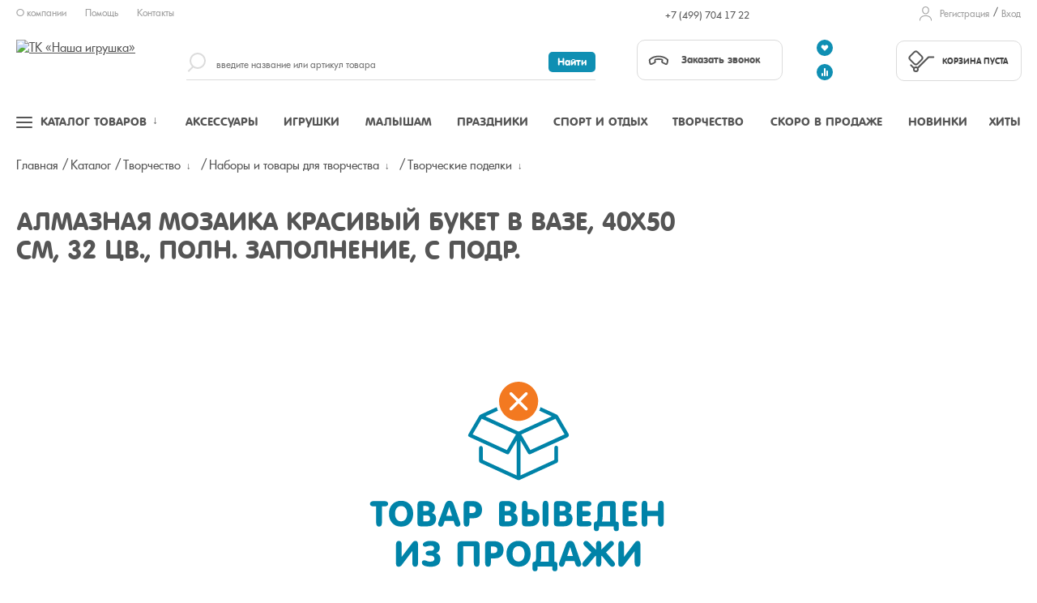

--- FILE ---
content_type: text/css
request_url: https://nashaigrushka.ru/bitrix/cache/css/s1/main_template/page_d2d55b506090e526d9f465bbeb7b2e07/page_d2d55b506090e526d9f465bbeb7b2e07_v1.css?1732051612393
body_size: 285
content:


/* Start:/local/components/nashaigrushka/catalog.element.hide/templates/.default/style.min.css?1677477430163*/
.productImg{text-align:center;margin:100px 0}@media (max-width:767px){.productImg{margin:20px 0}}.productImg img{display:inline-block;margin:0 auto;max-width:100%}
/* End */
/* /local/components/nashaigrushka/catalog.element.hide/templates/.default/style.min.css?1677477430163 */


--- FILE ---
content_type: text/css
request_url: https://nashaigrushka.ru/design/css/modal.min.css
body_size: 2948
content:
.clearfix::after,.clearfix::before{content:' ';display:table}.clearfix::after{clear:both}.list-unstyled{margin:0;padding:0;list-style:none}.arcticmodal-container,.arcticmodal-overlay{position:fixed;left:0;top:0;right:0;bottom:0;z-index:1000}.arcticmodal-container{overflow:auto;margin:0;padding:0;border:0}.arcticmodal-container_i{height:100%;margin:0 auto;width:100%;padding:15px 10px 20px}.arcticmodal-container_i2{padding:0;margin:0;border:0;vertical-align:middle}.arcticmodal-error{padding:20px;border-radius:10px;background:#000;color:#fff}.arcticmodal-loading{width:80px;height:80px;border-radius:10px;background:#000 url(../images/loading.gif) no-repeat 50% 50%}.arcticmodal-close{cursor:pointer}.invisible{visibility:hidden;position:relative;left:-10000em;width:100%}.modal.modalSlider .modalTitle{position:relative;bottom:-28px;right:12px;z-index:270;height:20px}.modal{position:relative;margin:0 auto}.modalSlider{width:290px}@media (min-width:768px){.modalSlider{width:720px}}@media (min-width:992px){.modalSlider{width:840px}}@media (min-width:1320px){.modalSlider{width:1006px}}.modalTitle::after,.modalTitle::before{content:' ';display:table}.modalTitle::after{clear:both}.modalClose{font-size:0;text-transform:uppercase;text-align:right;float:right;margin:0 0 14px;-webkit-transition:all 150ms ease 0ms;-moz-transition:all 150ms ease 0ms;-ms-transition:all 150ms ease 0ms;-o-transition:all 150ms ease 0ms;transition:all 150ms ease 0ms}.doubleButtons a:hover,.modalClose:hover{color:#fe9225}.modalClose:hover .cross::after,.modalClose:hover .cross::before{background:#fe9225}.modalClose .cross{float:right;position:relative;top:1px;margin-left:5px}.modalDate{width:255px}@media (min-width:405px){.modalDate{width:325px}}.modalDate .datetimepicker .datepicker{width:100%}.modalDate .datetimepicker .datepicker .datepicker-days,.modalDate .datetimepicker .datepicker .datepicker-decades,.modalDate .datetimepicker .datepicker .datepicker-months,.modalDate .datetimepicker .datepicker .datepicker-years{width:100%;min-width:100%}.modalSuccess{margin-bottom:40px;display:none}.modalCallback .checkbox input[type=checkbox]+span{float:none;display:inline-block;margin-left:10px}.modal.videoModal{position:relative;margin:0 auto;background:#fff;box-shadow:0 2px 50px 0 rgba(0,0,0,.15);padding:20px;width:290px;border-radius:10px}@media (min-width:768px){.modal.videoModal{width:720px}}@media (min-width:992px){.modal.videoModal{width:840px}}.modal.videoModal .modalClose{position:absolute;right:0;top:0}.modal.videoModal h6{margin:0 40px 15px 0}.standardModal.modal{position:relative;margin:0 auto;background:#fff;box-shadow:0 2px 50px 0 rgba(0,0,0,.15);padding:29px 20px 1px;width:100%;border-radius:10px}@media (min-width:768px){.standardModal.modal{padding:47px 50px 12px;width:600px}.standardModal.modal.modalUserRegisterProfile,.standardModal.modal.modalUserRegisterProfileEdit{width:720px}.standardModal.modal.modalSms{width:610px}}@media (min-width:1320px){.standardModal.modal.error{width:1000px}}.standardModal.modal .modalForm .modalLabel,.standardModal.modal .modalForm label{display:block;font-weight:700;font-family:'Futura Round','AFuturica',Arial,helvetiсa,sans-serif;font-size:15px;margin:0}@media (min-width:768px){.standardModal.modal .modalForm .modalLabel,.standardModal.modal .modalForm label{margin:0 0 8px}}.standardModal.modal .modalForm input[type=number],.standardModal.modal .modalForm input[type=password],.standardModal.modal .modalForm input[type=text]{width:100%;vertical-align:middle;border:0;padding:0 0 1px;font:400 15px/25px 'AFuturica','Futura Round',Arial,helvetiсa,sans-serif;color:#555;border-bottom:1px solid #dbdbdb;outline:0!important;border-radius:0!important;-webkit-border-radius:0!important;-webkit-appearance:none!important}.standardModal.modal .modalForm input[type=number].isError,.standardModal.modal .modalForm input[type=password].isError,.standardModal.modal .modalForm input[type=text].isError{border-bottom-color:#d51d34}.standardModal.modal .modalForm .textarea{height:140px;min-height:140px;margin-top:-8px}.standardModal.modal .modalForm .btn-large{width:auto;padding-left:25px;padding-right:25px}.standardModal.modal .modalForm .cancel-repeat{background:#dbdbdb;box-shadow:#a0a0a0 0 3px 0 0}.standardModal.modal .modalForm input[type=number]{-moz-appearance:textfield}.standardModal.modal .modalForm input::-webkit-inner-spin-button,.standardModal.modal .modalForm input::-webkit-outer-spin-button{-webkit-appearance:none}.standardModal.modal .modalFormList{margin:0;padding:0;list-style:none}.standardModal.modal .modalFormList>li{margin-bottom:40px}.standardModal.modal .modalFormList>li a{margin-bottom:5px}.standardModal.modal .modalClose{position:absolute;right:-8px;top:-18px}@media (min-width:768px){.standardModal.modal .modalClose{right:-28px;top:-28px}}.standardModal.modal .modalTime{font-family:'Futura Round','AFuturica',Arial,helvetiсa,sans-serif;font-weight:700;font-size:12px;margin:1px 0 -6px;cursor:pointer}.standardModal.modal .modalDate{display:none;padding:20px 0 0}.standardModal.modal .modalNotice,.standardModal.modal .modalNotice a{color:#a0a0a0}.standardModal.modal .modalNotice a:hover{text-decoration:none}.standardModal.modal#newsSubscribe{padding-bottom:47px}.standardModal.modal#reportAvailability .error,.standardModal.modal#reportAvailability .success{display:none;margin-bottom:20px}.modalTop{position:relative}.doubleButtons a,.modal h6{font-family:'Futura Round','AFuturica',Arial,helvetiсa,sans-serif;font-weight:700}.modal h6{margin:0 0 38px;font-size:26px;line-height:36px;text-transform:uppercase}@media (min-width:768px){.modal h6{font-size:30px}}.doubleButtons{padding:45px 0 13px}.doubleButtons::after,.doubleButtons::before{content:' ';display:table}.doubleButtons::after{clear:both}.doubleButtons a{display:block;width:100%;margin:0 0 20px;border:1px solid #dbdbdb;color:#555;font-size:12px;text-align:center;padding:1px 14px 2px;text-decoration:none;border-radius:5px}@media (min-width:768px){.doubleButtons a{float:left;width:auto;border-radius:5px 0 0 5px}.doubleButtons a+a{border-radius:0 5px 5px 0;margin-left:-1px}}@media (min-width:768px){.standardModal.modal.historyModal{width:725px}}.modalContent .messages{margin-top:-6px}.modalContent .messagesId{width:22%}@media (min-width:768px){.modalContent .messagesId{width:12%}}.modalContent .messagesDate{width:24%}@media (min-width:768px){.modalContent .messagesDate{width:22%}}.modalContent .messagesStatus{width:22%}.modalContent .messagesTheme{width:50%}@media (min-width:768px){.modalContent .messagesTheme{width:42%}}.modalContent .modalLabel{margin-bottom:20px!important}.modalContent li.modalUpload{margin-bottom:40px!important}.modalContent li.mb25{margin-bottom:25px!important}.modalContent li.mb35{margin-bottom:35px!important}.modalContent li.mb40{margin-bottom:40px!important}.modalContent li.mb50{margin-bottom:50px!important}.modalManagerName{font:400 15px/20px 'AFuturica','Futura Round',Arial,helvetiсa,sans-serif;text-transform:none;color:#a0a0a0;padding:2px 0 1px;position:relative;top:-36px}.modalTopLinks{font:400 15px/25px 'AFuturica','Futura Round',Arial,helvetiсa,sans-serif;text-transform:none;padding-top:1px}@media (min-width:768px){.modalTopLinks{float:right;text-align:right;position:relative;top:0}.modalTopLinks+h6{margin-right:30%}}.modalBottomLink{padding:15px 0 0}@media (min-width:768px){.modalBottomLink{float:right;padding:35px 0 0}}.modalMessage{font-size:25px;line-height:30px;margin:-5px 0 38px}.modalInfo .modalMessage{margin-bottom:43px}.modalPreloader .ajax_preloader{margin:0 auto 20px;position:static}.modalPreloader .ajax_preloader img{width:auto}.modal label.radio{display:inline-block!important;width:100px}.modal label.radio span{margin-left:0;margin-right:4px}@media (min-width:768px){.modal .btn-large+.btn-large{margin-left:20px}}.modal.modalRegister{padding-bottom:25px}.modal.modalRegister .btn.btn-large,.modal.modalWelcome .modalWelcomeButtons .btn.btn-large{padding-left:15px;padding-right:15px}@media (min-width:768px){.modal.modalRegister .btn.btn-large{padding-left:25px;padding-right:25px}.modal.modalRegister{padding-bottom:49px;width:730px}.modal.modalRegister .modalLabel{float:left;width:174px}}.modal.modalRegister .modalFormList{position:relative;margin-top:-6px}.modal.modalRegister .modalFormList>li:last-child{margin-bottom:6px}@media (min-width:768px){.modal.modalRegister .modalFormList>li{margin:0 0 6px}}.modal.modalRegister .modalFormList>li::after{display:block;clear:both;content:' '}.modal.modalRegister .modalRegisterValue{position:relative}@media (min-width:768px){.modal.modalRegister .modalRegisterValue{margin-left:174px}}.modal.modalRegister .modalRegisterValue label{font:400 15px/20px 'AFuturica','Futura Round',Arial,helvetiсa,sans-serif;position:relative}.modal.modalRegister .modalRegisterValue input[type=text]{position:relative;top:-2px}.modal.modalRegister .modalRegisterValue .hidden-arrows{position:absolute;width:40px;height:100%;right:0;top:-1px;background:#fff}.modal.modalRegister .modalRegisterValue .error{font-size:12px;position:absolute;left:0;bottom:-18px}.modal.modalRegister .modalRegisterValue .row{overflow:hidden}.modal.modalRegister .modalRegisterValue .row .checkbox span{float:left}.modal.modalRegister .dropdownTitle{display:inline-block}.modal.modalRegister .dropdownList{width:210px}.modal.modalRegister .dropdownList li span{font-size:10px;margin-left:10px}.modal.modalRegister .modalNotice{padding:5px 0 19px}@media (min-width:768px){.modal.modalRegister .modalNotice{width:80%;padding-bottom:35px}}.modal.modalWelcome{padding-bottom:43px}@media (min-width:768px){.modal.modalWelcome{width:730px}}@media (min-width:768px){.modal.modalWelcome .modalWelcomeButtons .btn.btn-large{padding-left:25px;padding-right:25px}}.modalCountry{margin-bottom:36px!important}@media (min-width:768px){.modalCountry{margin-bottom:6px!important}}.modalWelcomeList{padding:0;list-style:none;margin:45px 0 11px}.modalWelcomeList::after{display:block;content:'';position:relative;clear:both}@media (min-width:768px){.modalWelcomeList{margin:45px -26px 11px -32px}}.modalWelcomeList li{font:700 15px/20px 'Futura Round','AFuturica',Arial,helvetiсa,sans-serif;text-transform:uppercase;text-align:center;margin-bottom:30px;float:left;width:50%}@media (min-width:768px){.modalWelcomeList li{width:25%}}.modalWelcomeList .welcomeIcon{border:1px solid #adadad;width:75px;height:75px;position:relative;margin:0 auto 20px;border-radius:50%}.modalWelcomeList .welcomeIcon img{position:absolute;top:50%;left:50%;-o-transform:translate(-50%,-50%);-ms-transform:translate(-50%,-50%);-moz-transform:translate(-50%,-50%);-webkit-transform:translate(-50%,-50%);transform:translate(-50%,-50%)}.modalWelcomeText{font:400 25px/30px 'AFuturica','Futura Round',Arial,helvetiсa,sans-serif;text-transform:none;margin:-5px 0}.modalWelcomeCallback{font:700 12px/20px 'Futura Round','AFuturica',Arial,helvetiсa,sans-serif;text-decoration:none;border-bottom:1px dashed #555}.modalWelcomeCallback:hover{border-color:transparent}.modalWelcomeButtons::after,.modalWelcomeButtons::before{content:' ';display:table}.modalWelcomeButtons::after{clear:both}.modalWelcomeButtons .btn.btn-large{width:100%;margin-bottom:20px}@media (min-width:768px){.modalWelcomeButtons .btn.btn-large{width:302px;float:left;margin-bottom:40px}.modalWelcomeButtons .btn.btn-large+.btn{float:right}}.modalGetTime{height:60px}.modalGetTime::after{display:block;clear:both;content:' '}.modalGetBlock{width:120px;float:left;position:relative;z-index:5;min-height:62px;padding:8px 0 0;margin-bottom:-15px}.modalGetBlock:first-child{width:130px;padding-right:10px;position:relative}@media (min-width:768px){.modalGetBlock:first-child{width:170px;padding-right:50px}}.modalGetBlock:first-child::after{display:block;width:10px;height:2px;background:#555;content:'';position:absolute;right:1px;top:35px;z-index:-1}@media (min-width:768px){.modalGetBlock:first-child::after{right:18px}}.modalGetBlock .datetimepicker .timepicker{padding-left:0}.modalGetBlock .timepicker-hours,.modalGetBlock .timepicker-minutes{position:absolute;background:#fff}.dropdownModal{display:inline-block}.dropdownModal .dropdownList{width:200px}.select-user-entities .dropdownModal .dropdownList{width:auto;min-width:200px}.formInsideList{padding:0;list-style:none;margin:0 -10px}.formInsideList::after{display:block;content:'';clear:both}.formInsideList li{float:left;padding:0 10px 10px;width:50%}@media (min-width:768px){.formInsideList li{width:25%;padding:0 10px}}.modal.modalAddress .modalForm .textarea{min-height:70px;height:70px}.modal-error{color:#d20c24;padding:5px 0 0 64px;min-height:50px;background:url(../images/formError.svg) 0 0 no-repeat;font-size:15px;line-height:20px;margin-left:-5px}.modalAddress .dropdown{position:relative;top:-10px}.modalQuit#modalQuit .btn{width:140px!important;margin-bottom:20px}@media (min-width:768px){.modalQuit#modalQuit .btn+.btn{margin-left:15px}}.modalQuit#modalQuit .modalFormList>li{margin-bottom:25px}#modalChangeEntity .modalMessage ul{padding:0}#modalChangeEntity .modalMessage ul li{list-style-type:none;position:relative;text-align:left}#modalChangeEntity .modalMessage ul li::before{position:relative;content:'-';margin-right:5px}.modalBasketOverloading .modalMiddle p{font-size:16px;font-weight:600;color:#555}

--- FILE ---
content_type: image/svg+xml
request_url: https://nashaigrushka.ru/design/images/welcome2.svg
body_size: 520
content:
<svg xmlns="http://www.w3.org/2000/svg" width="47" height="24" viewBox="0 0 47 24">
    <path fill="#555" fill-rule="evenodd" d="M3.425 14.538h5.532a.85.85 0 0 1 .825.825.85.85 0 0 1-.825.825H3.425c-.437.048-.825-.34-.825-.825a.85.85 0 0 1 .825-.825zM2.309 11.48a.85.85 0 0 1-.825-.825.85.85 0 0 1 .825-.825h6.696a.85.85 0 0 1 .825.825.85.85 0 0 1-.825.825H2.31zM1.047 5.075h7.958a.85.85 0 0 1 .825.825.85.85 0 0 1-.825.825H1.047A.85.85 0 0 1 .222 5.9a.85.85 0 0 1 .825-.825zm12.762-3.25h20.138v17.614h-10.53c-.097 0-.194 0-.291.048-.437-1.358-1.747-2.329-3.251-2.329-1.504 0-2.815 1.02-3.251 2.378a.914.914 0 0 0-.389-.097H13.81V1.824zm4.367 18.73c0-.97.777-1.747 1.747-1.747.97 0 1.747.776 1.747 1.747-.048.97-.825 1.747-1.747 1.747a1.74 1.74 0 0 1-1.747-1.747zm17.47-15.188h4.852c3.008 0 4.852 2.232 4.852 5.823v8.249h-1.99c-.485-1.31-1.746-2.28-3.202-2.28a3.37 3.37 0 0 0-3.203 2.28h-1.261V5.367h-.049zm2.765 15.188c0-.97.777-1.747 1.747-1.747.97 0 1.747.776 1.747 1.747a1.74 1.74 0 0 1-1.747 1.747 1.74 1.74 0 0 1-1.747-1.747zm-22.176.582c.098 0 .195 0 .292-.048.242 1.65 1.65 2.911 3.348 2.911a3.396 3.396 0 0 0 3.348-2.863H36.81A3.396 3.396 0 0 0 40.158 24a3.396 3.396 0 0 0 3.348-2.863h2.67a.85.85 0 0 0 .824-.825v-9.074c0-2.33-.63-4.222-1.892-5.58-1.165-1.262-2.815-1.941-4.61-1.941h-4.853V.999a.85.85 0 0 0-.825-.825H12.984A.85.85 0 0 0 12.16 1v19.313a.85.85 0 0 0 .825.825h3.251z"/>
</svg>


--- FILE ---
content_type: image/svg+xml
request_url: https://nashaigrushka.ru/design/images/welcome1.svg
body_size: 855
content:
<svg xmlns="http://www.w3.org/2000/svg" width="36" height="26" viewBox="0 0 36 26">
    <path fill="#555" fill-rule="evenodd" d="M34.895 23.3c0 .445-.36.805-.804.805H2.618a.805.805 0 0 1-.804-.804v-1.284c0-.444.36-.805.804-.805h2.81l.009.002.01-.002h6.4l.01.002.01-.002h6.4l.01.002.01-.002h6.4l.01.002.01-.002h6.4l.01.002.01-.002h2.967c.444 0 .805.361.805.805V23.3h-.004zm-23.66-6.741a.653.653 0 0 1 .14-.29v.579a.655.655 0 0 1-.14-.29zm1.24 0a.656.656 0 0 1-.14.29v-.579c.066.083.12.18.14.289zm5.18-.024a.654.654 0 0 1 .14-.29v.579a.645.645 0 0 1-.14-.289zm1.24 0a.661.661 0 0 1-.14.289v-.577c.066.083.12.178.14.288zm5.18 0a.64.64 0 0 1 .14-.29v.58a.64.64 0 0 1-.14-.29zm1.24 0a.65.65 0 0 1-.14.289v-.577c.066.083.12.178.14.288zm5.179 0a.66.66 0 0 1 .14-.29v.579a.636.636 0 0 1-.14-.289zm0-10.89a.663.663 0 0 1 .14-.288v.577a.634.634 0 0 1-.14-.288zm1.239 0a.657.657 0 0 1-.14.29v-.577a.67.67 0 0 1 .14.288zm0 10.89a.645.645 0 0 1-.14.288v-.576a.655.655 0 0 1 .14.288zm2.358 3.718h-2.498v-.377a.656.656 0 0 1 .14.289 1.92 1.92 0 0 0 1.306-1.815c0-.847-.549-1.555-1.306-1.814a1.92 1.92 0 0 0 1.306-1.815c0-.847-.549-1.556-1.306-1.815a.655.655 0 0 1-.14.29v-.578a.659.659 0 0 1 .14.29 1.92 1.92 0 0 0 1.306-1.815c0-.847-.549-1.557-1.306-1.815a.647.647 0 0 1-.14.289V8.99a.654.654 0 0 1 .14.289 1.92 1.92 0 0 0 1.306-1.814c0-.847-.549-1.557-1.305-1.815a1.92 1.92 0 0 0 1.305-1.815 1.92 1.92 0 0 0-1.306-1.815.651.651 0 0 1-.14.29V.67a.479.479 0 1 0-.959 0v1.64a.642.642 0 0 1-.14-.29 1.92 1.92 0 0 0-1.307 1.816 1.92 1.92 0 0 0 1.306 1.814 1.92 1.92 0 0 0-1.306 1.815c0 .845.55 1.556 1.307 1.814a.663.663 0 0 1 .14-.29v.58a.64.64 0 0 1-.14-.29 1.92 1.92 0 0 0-1.307 1.815c0 .846.55 1.556 1.307 1.814a.668.668 0 0 1 .14-.29v.58a.637.637 0 0 1-.14-.29 1.92 1.92 0 0 0-1.307 1.815 1.92 1.92 0 0 0 1.306 1.814 1.92 1.92 0 0 0-1.306 1.815 1.92 1.92 0 0 0 1.307 1.814.66.66 0 0 1 .14-.289v.378h-5.46v-.378c.067.084.12.178.14.29a1.92 1.92 0 0 0 1.307-1.815c0-.847-.55-1.556-1.307-1.815a1.92 1.92 0 0 0 1.307-1.814c0-.847-.55-1.556-1.307-1.815a.655.655 0 0 1-.14.29v-.579c.067.084.12.18.14.29a1.92 1.92 0 0 0 1.307-1.815c0-.846-.55-1.557-1.307-1.814a.647.647 0 0 1-.14.288v-.577c.067.084.12.178.14.29a1.92 1.92 0 0 0 1.307-1.815c0-.847-.55-1.557-1.307-1.815a.651.651 0 0 1-.14.289V.665a.479.479 0 1 0-.958 0v5.27a.64.64 0 0 1-.14-.29 1.92 1.92 0 0 0-1.307 1.816c0 .846.55 1.556 1.306 1.814a.64.64 0 0 1 .14-.29v.58a.638.638 0 0 1-.14-.29 1.92 1.92 0 0 0-1.306 1.815c0 .846.55 1.556 1.306 1.814a.644.644 0 0 1 .14-.29v.58a.64.64 0 0 1-.14-.29 1.921 1.921 0 0 0-1.306 1.815 1.92 1.92 0 0 0 1.305 1.814 1.92 1.92 0 0 0-1.305 1.815c0 .845.55 1.556 1.306 1.814a.642.642 0 0 1 .14-.29v.38h-5.46v-.38a.66.66 0 0 1 .14.29 1.92 1.92 0 0 0 1.306-1.814 1.92 1.92 0 0 0-1.306-1.815A1.92 1.92 0 0 0 20.2 14.72a1.92 1.92 0 0 0-1.306-1.815.662.662 0 0 1-.14.29v-.579c.066.084.12.178.14.29A1.92 1.92 0 0 0 20.2 11.09c0-.847-.55-1.557-1.306-1.815a.659.659 0 0 1-.14.29v-8.9a.48.48 0 1 0-.96 0v8.9a.644.644 0 0 1-.14-.29 1.92 1.92 0 0 0-1.307 1.815c0 .846.55 1.556 1.307 1.814a.651.651 0 0 1 .14-.29v.58a.651.651 0 0 1-.14-.29 1.92 1.92 0 0 0-1.307 1.815c0 .846.55 1.555 1.307 1.815a1.919 1.919 0 0 0-1.307 1.814c0 .845.55 1.556 1.307 1.815a.649.649 0 0 1 .14-.29v.379h-5.46v-.354c.066.084.12.178.14.29a1.92 1.92 0 0 0 1.306-1.815 1.92 1.92 0 0 0-1.306-1.815 1.919 1.919 0 0 0 1.306-1.814c0-.846-.55-1.556-1.306-1.815a.654.654 0 0 1-.14.29V.664a.48.48 0 1 0-.96 0V13.22a.654.654 0 0 1-.14-.29 1.92 1.92 0 0 0-1.306 1.816c0 .846.55 1.555 1.306 1.814a1.92 1.92 0 0 0-1.306 1.815c0 .845.55 1.556 1.307 1.814a.654.654 0 0 1 .14-.29v.355h-5.46v-.378c.067.084.12.179.14.29a1.92 1.92 0 0 0 1.307-1.815 1.92 1.92 0 0 0-1.307-1.815.654.654 0 0 1-.14.29V.664a.48.48 0 1 0-.959 0v16.16a.654.654 0 0 1-.14-.29 1.92 1.92 0 0 0-1.306 1.815c0 .845.55 1.556 1.306 1.814a.654.654 0 0 1 .14-.29v.379H2.618c-.972 0-1.763.79-1.763 1.763v1.285c0 .972.79 1.763 1.763 1.763h31.473c.973 0 1.764-.79 1.764-1.763v-1.284c0-.972-.79-1.764-1.764-1.764z"/>
</svg>
